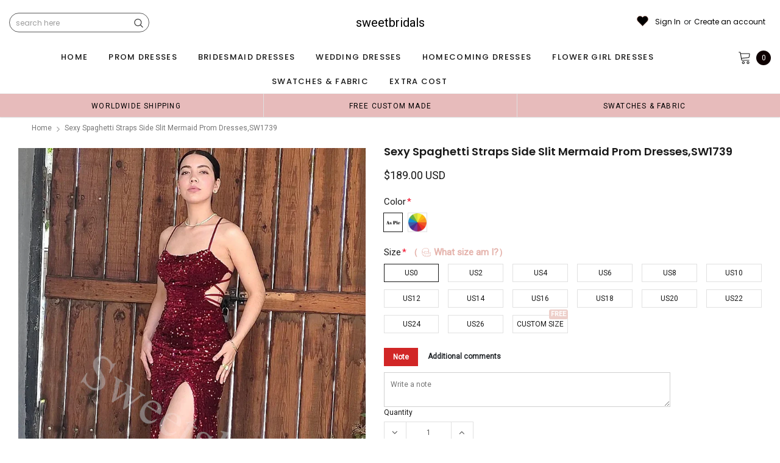

--- FILE ---
content_type: text/javascript; charset=utf-8
request_url: https://sweetsbridal.com/products/sexy-spaghetti-straps-side-slit-mermaid-prom-dresses-sw1739.js
body_size: 1757
content:
{"id":8116136837415,"title":"Sexy Spaghetti straps Side slit Mermaid Prom Dresses,SW1739","handle":"sexy-spaghetti-straps-side-slit-mermaid-prom-dresses-sw1739","description":"\u003cp\u003eSexy Spaghetti straps Side slit Mermaid Prom Dresses,SW1739\u003c\/p\u003e\n\u003cp\u003e1,Material: sequin\u003c\/p\u003e\n\u003cp\u003e2, Color: picture\/custom color, please order\u003cspan\u003e \u003c\/span\u003e\u003cspan\u003e\u003ca href=\"https:\/\/dressystyles.com\/products\/fabric-swatch\"\u003efabric swatch\u003c\/a\u003e\u003c\/span\u003e if need.\u003c\/p\u003e\n\u003cp\u003e\u003cspan\u003e Picture color refers to the first picture on the product display page. \u003c\/span\u003e\u003c\/p\u003e\n\u003cp\u003e3, Size: standard\/custom size.\u003c\/p\u003e\n\u003cp\u003eFor custom size, please check\u003cspan\u003e \u003c\/span\u003e\u003cspan\u003e\u003ca href=\"https:\/\/dressystyles.com\/pages\/measuring-guide\"\u003emeasuring guide\u003c\/a\u003e \u003c\/span\u003eand leave below measurements in the note box when ordering:\u003c\/p\u003e\n\u003cp\u003e\u003cspan\u003ebust:______ cm\/inch \u003cbr\u003ewaist:______cm\/inch \u003cbr\u003ehip:_______cm\/inch \u003cbr\u003eshoulder to shoulder:_______ cm\/inch (measured from back) \u003cbr\u003eshoulder to nipple:_______ cm\/inch \u003cbr\u003eshoulder to waist:_______ cm\/inch (measured from middle of shoulder over nipple to natural waist) \u003cbr\u003enipple to nipple:_______cm\/inch \u003cbr\u003earmhole:_________ cm\/inch\u003cbr\u003eshoulder to hem with shoes:_______ cm\/inch\u003cbr\u003e\u003c\/span\u003e\u003c\/p\u003e\n\u003cp\u003e4, Shipping:\u003cbr\u003e\u003cspan\u003eRush order is within 20 days, n\u003c\/span\u003eormal order is within 30 days, ship worldwide by UPS\/DHL\/some special airline.\u003c\/p\u003e\n\u003cp\u003eExcept Unite States, most buyers need to pay customs taxes, we'll mark around $40.00 on the invoice to save cost for you, then you just need pay less taxes.\u003c\/p\u003e\n\u003cp\u003e5,\u003cspan\u003e \u003c\/span\u003e\u003ca href=\"https:\/\/dressystyles.com\/pages\/return-policy\"\u003eReturn Policy\u003c\/a\u003e\u003c\/p\u003e","published_at":"2023-02-07T02:45:18-06:00","created_at":"2023-02-07T02:45:19-06:00","vendor":"sweetbridals","type":"prom dresses","tags":["150-200","affordable prom dresses","cap-sleeves","cheap prom dresses","discount prom dresses","elegant","evening dress","fashion prom dresses","gorgeous prom dresses","long","long prom dresses","mermaid","mermaid prom dresses","new arrival","party dress","pleats","popular prom dresses","pretty prom dresses","prom dresses","Prom Dresses Online","sexy","Sexy dress","sexy prom dresses","side-slit","sleeveless","spaghetti-straps"],"price":18900,"price_min":18900,"price_max":18900,"available":true,"price_varies":false,"compare_at_price":null,"compare_at_price_min":0,"compare_at_price_max":0,"compare_at_price_varies":false,"variants":[{"id":44412368650535,"title":"US0 \/ Picture Color","option1":"US0","option2":"Picture Color","option3":null,"sku":null,"requires_shipping":true,"taxable":true,"featured_image":null,"available":true,"name":"Sexy Spaghetti straps Side slit Mermaid Prom Dresses,SW1739 - US0 \/ Picture Color","public_title":"US0 \/ Picture Color","options":["US0","Picture Color"],"price":18900,"weight":600,"compare_at_price":null,"inventory_management":"shopify","barcode":null,"requires_selling_plan":false,"selling_plan_allocations":[]},{"id":44412368683303,"title":"US0 \/ Custom Color","option1":"US0","option2":"Custom Color","option3":null,"sku":null,"requires_shipping":true,"taxable":true,"featured_image":null,"available":true,"name":"Sexy Spaghetti straps Side slit Mermaid Prom Dresses,SW1739 - US0 \/ Custom Color","public_title":"US0 \/ Custom Color","options":["US0","Custom Color"],"price":18900,"weight":600,"compare_at_price":null,"inventory_management":"shopify","barcode":null,"requires_selling_plan":false,"selling_plan_allocations":[]},{"id":44412368716071,"title":"US2 \/ Picture Color","option1":"US2","option2":"Picture Color","option3":null,"sku":null,"requires_shipping":true,"taxable":true,"featured_image":null,"available":true,"name":"Sexy Spaghetti straps Side slit Mermaid Prom Dresses,SW1739 - US2 \/ Picture Color","public_title":"US2 \/ Picture Color","options":["US2","Picture Color"],"price":18900,"weight":600,"compare_at_price":null,"inventory_management":"shopify","barcode":null,"requires_selling_plan":false,"selling_plan_allocations":[]},{"id":44412368748839,"title":"US2 \/ Custom Color","option1":"US2","option2":"Custom Color","option3":null,"sku":null,"requires_shipping":true,"taxable":true,"featured_image":null,"available":true,"name":"Sexy Spaghetti straps Side slit Mermaid Prom Dresses,SW1739 - US2 \/ Custom Color","public_title":"US2 \/ Custom Color","options":["US2","Custom Color"],"price":18900,"weight":600,"compare_at_price":null,"inventory_management":"shopify","barcode":null,"requires_selling_plan":false,"selling_plan_allocations":[]},{"id":44412368781607,"title":"US4 \/ Picture Color","option1":"US4","option2":"Picture Color","option3":null,"sku":null,"requires_shipping":true,"taxable":true,"featured_image":null,"available":true,"name":"Sexy Spaghetti straps Side slit Mermaid Prom Dresses,SW1739 - US4 \/ Picture Color","public_title":"US4 \/ Picture Color","options":["US4","Picture Color"],"price":18900,"weight":600,"compare_at_price":null,"inventory_management":"shopify","barcode":null,"requires_selling_plan":false,"selling_plan_allocations":[]},{"id":44412368814375,"title":"US4 \/ Custom Color","option1":"US4","option2":"Custom Color","option3":null,"sku":null,"requires_shipping":true,"taxable":true,"featured_image":null,"available":true,"name":"Sexy Spaghetti straps Side slit Mermaid Prom Dresses,SW1739 - US4 \/ Custom Color","public_title":"US4 \/ Custom Color","options":["US4","Custom Color"],"price":18900,"weight":600,"compare_at_price":null,"inventory_management":"shopify","barcode":null,"requires_selling_plan":false,"selling_plan_allocations":[]},{"id":44412368847143,"title":"US6 \/ Picture Color","option1":"US6","option2":"Picture Color","option3":null,"sku":null,"requires_shipping":true,"taxable":true,"featured_image":null,"available":true,"name":"Sexy Spaghetti straps Side slit Mermaid Prom Dresses,SW1739 - US6 \/ Picture Color","public_title":"US6 \/ Picture Color","options":["US6","Picture Color"],"price":18900,"weight":600,"compare_at_price":null,"inventory_management":"shopify","barcode":null,"requires_selling_plan":false,"selling_plan_allocations":[]},{"id":44412368879911,"title":"US6 \/ Custom Color","option1":"US6","option2":"Custom Color","option3":null,"sku":null,"requires_shipping":true,"taxable":true,"featured_image":null,"available":true,"name":"Sexy Spaghetti straps Side slit Mermaid Prom Dresses,SW1739 - US6 \/ Custom Color","public_title":"US6 \/ Custom Color","options":["US6","Custom Color"],"price":18900,"weight":600,"compare_at_price":null,"inventory_management":"shopify","barcode":null,"requires_selling_plan":false,"selling_plan_allocations":[]},{"id":44412368912679,"title":"US8 \/ Picture Color","option1":"US8","option2":"Picture Color","option3":null,"sku":null,"requires_shipping":true,"taxable":true,"featured_image":null,"available":true,"name":"Sexy Spaghetti straps Side slit Mermaid Prom Dresses,SW1739 - US8 \/ Picture Color","public_title":"US8 \/ Picture Color","options":["US8","Picture Color"],"price":18900,"weight":600,"compare_at_price":null,"inventory_management":"shopify","barcode":null,"requires_selling_plan":false,"selling_plan_allocations":[]},{"id":44412368945447,"title":"US8 \/ Custom Color","option1":"US8","option2":"Custom Color","option3":null,"sku":null,"requires_shipping":true,"taxable":true,"featured_image":null,"available":true,"name":"Sexy Spaghetti straps Side slit Mermaid Prom Dresses,SW1739 - US8 \/ Custom Color","public_title":"US8 \/ Custom Color","options":["US8","Custom Color"],"price":18900,"weight":600,"compare_at_price":null,"inventory_management":"shopify","barcode":null,"requires_selling_plan":false,"selling_plan_allocations":[]},{"id":44412368978215,"title":"US10 \/ Picture Color","option1":"US10","option2":"Picture Color","option3":null,"sku":null,"requires_shipping":true,"taxable":true,"featured_image":null,"available":true,"name":"Sexy Spaghetti straps Side slit Mermaid Prom Dresses,SW1739 - US10 \/ Picture Color","public_title":"US10 \/ Picture Color","options":["US10","Picture Color"],"price":18900,"weight":600,"compare_at_price":null,"inventory_management":"shopify","barcode":null,"requires_selling_plan":false,"selling_plan_allocations":[]},{"id":44412369010983,"title":"US10 \/ Custom Color","option1":"US10","option2":"Custom Color","option3":null,"sku":null,"requires_shipping":true,"taxable":true,"featured_image":null,"available":true,"name":"Sexy Spaghetti straps Side slit Mermaid Prom Dresses,SW1739 - US10 \/ Custom Color","public_title":"US10 \/ Custom Color","options":["US10","Custom Color"],"price":18900,"weight":600,"compare_at_price":null,"inventory_management":"shopify","barcode":null,"requires_selling_plan":false,"selling_plan_allocations":[]},{"id":44412369043751,"title":"US12 \/ Picture Color","option1":"US12","option2":"Picture Color","option3":null,"sku":null,"requires_shipping":true,"taxable":true,"featured_image":null,"available":true,"name":"Sexy Spaghetti straps Side slit Mermaid Prom Dresses,SW1739 - US12 \/ Picture Color","public_title":"US12 \/ Picture Color","options":["US12","Picture Color"],"price":18900,"weight":600,"compare_at_price":null,"inventory_management":"shopify","barcode":null,"requires_selling_plan":false,"selling_plan_allocations":[]},{"id":44412369076519,"title":"US12 \/ Custom Color","option1":"US12","option2":"Custom Color","option3":null,"sku":null,"requires_shipping":true,"taxable":true,"featured_image":null,"available":true,"name":"Sexy Spaghetti straps Side slit Mermaid Prom Dresses,SW1739 - US12 \/ Custom Color","public_title":"US12 \/ Custom Color","options":["US12","Custom Color"],"price":18900,"weight":600,"compare_at_price":null,"inventory_management":"shopify","barcode":null,"requires_selling_plan":false,"selling_plan_allocations":[]},{"id":44412369109287,"title":"US14 \/ Picture Color","option1":"US14","option2":"Picture Color","option3":null,"sku":null,"requires_shipping":true,"taxable":true,"featured_image":null,"available":true,"name":"Sexy Spaghetti straps Side slit Mermaid Prom Dresses,SW1739 - US14 \/ Picture Color","public_title":"US14 \/ Picture Color","options":["US14","Picture Color"],"price":18900,"weight":600,"compare_at_price":null,"inventory_management":"shopify","barcode":null,"requires_selling_plan":false,"selling_plan_allocations":[]},{"id":44412369142055,"title":"US14 \/ Custom Color","option1":"US14","option2":"Custom Color","option3":null,"sku":null,"requires_shipping":true,"taxable":true,"featured_image":null,"available":true,"name":"Sexy Spaghetti straps Side slit Mermaid Prom Dresses,SW1739 - US14 \/ Custom Color","public_title":"US14 \/ Custom Color","options":["US14","Custom Color"],"price":18900,"weight":600,"compare_at_price":null,"inventory_management":"shopify","barcode":null,"requires_selling_plan":false,"selling_plan_allocations":[]},{"id":44412369174823,"title":"US16 \/ Picture Color","option1":"US16","option2":"Picture Color","option3":null,"sku":null,"requires_shipping":true,"taxable":true,"featured_image":null,"available":true,"name":"Sexy Spaghetti straps Side slit Mermaid Prom Dresses,SW1739 - US16 \/ Picture Color","public_title":"US16 \/ Picture Color","options":["US16","Picture Color"],"price":18900,"weight":600,"compare_at_price":null,"inventory_management":"shopify","barcode":null,"requires_selling_plan":false,"selling_plan_allocations":[]},{"id":44412369207591,"title":"US16 \/ Custom Color","option1":"US16","option2":"Custom Color","option3":null,"sku":null,"requires_shipping":true,"taxable":true,"featured_image":null,"available":true,"name":"Sexy Spaghetti straps Side slit Mermaid Prom Dresses,SW1739 - US16 \/ Custom Color","public_title":"US16 \/ Custom Color","options":["US16","Custom Color"],"price":18900,"weight":600,"compare_at_price":null,"inventory_management":"shopify","barcode":null,"requires_selling_plan":false,"selling_plan_allocations":[]},{"id":44412369240359,"title":"US18 \/ Picture Color","option1":"US18","option2":"Picture Color","option3":null,"sku":null,"requires_shipping":true,"taxable":true,"featured_image":null,"available":true,"name":"Sexy Spaghetti straps Side slit Mermaid Prom Dresses,SW1739 - US18 \/ Picture Color","public_title":"US18 \/ Picture Color","options":["US18","Picture Color"],"price":18900,"weight":600,"compare_at_price":null,"inventory_management":"shopify","barcode":null,"requires_selling_plan":false,"selling_plan_allocations":[]},{"id":44412369273127,"title":"US18 \/ Custom Color","option1":"US18","option2":"Custom Color","option3":null,"sku":null,"requires_shipping":true,"taxable":true,"featured_image":null,"available":true,"name":"Sexy Spaghetti straps Side slit Mermaid Prom Dresses,SW1739 - US18 \/ Custom Color","public_title":"US18 \/ Custom Color","options":["US18","Custom Color"],"price":18900,"weight":600,"compare_at_price":null,"inventory_management":"shopify","barcode":null,"requires_selling_plan":false,"selling_plan_allocations":[]},{"id":44412369305895,"title":"US20 \/ Picture Color","option1":"US20","option2":"Picture Color","option3":null,"sku":null,"requires_shipping":true,"taxable":true,"featured_image":null,"available":true,"name":"Sexy Spaghetti straps Side slit Mermaid Prom Dresses,SW1739 - US20 \/ Picture Color","public_title":"US20 \/ Picture Color","options":["US20","Picture Color"],"price":18900,"weight":600,"compare_at_price":null,"inventory_management":"shopify","barcode":null,"requires_selling_plan":false,"selling_plan_allocations":[]},{"id":44412369338663,"title":"US20 \/ Custom Color","option1":"US20","option2":"Custom Color","option3":null,"sku":null,"requires_shipping":true,"taxable":true,"featured_image":null,"available":true,"name":"Sexy Spaghetti straps Side slit Mermaid Prom Dresses,SW1739 - US20 \/ Custom Color","public_title":"US20 \/ Custom Color","options":["US20","Custom Color"],"price":18900,"weight":600,"compare_at_price":null,"inventory_management":"shopify","barcode":null,"requires_selling_plan":false,"selling_plan_allocations":[]},{"id":44412369371431,"title":"US22 \/ Picture Color","option1":"US22","option2":"Picture Color","option3":null,"sku":null,"requires_shipping":true,"taxable":true,"featured_image":null,"available":true,"name":"Sexy Spaghetti straps Side slit Mermaid Prom Dresses,SW1739 - US22 \/ Picture Color","public_title":"US22 \/ Picture Color","options":["US22","Picture Color"],"price":18900,"weight":600,"compare_at_price":null,"inventory_management":"shopify","barcode":null,"requires_selling_plan":false,"selling_plan_allocations":[]},{"id":44412369404199,"title":"US22 \/ Custom Color","option1":"US22","option2":"Custom Color","option3":null,"sku":null,"requires_shipping":true,"taxable":true,"featured_image":null,"available":true,"name":"Sexy Spaghetti straps Side slit Mermaid Prom Dresses,SW1739 - US22 \/ Custom Color","public_title":"US22 \/ Custom Color","options":["US22","Custom Color"],"price":18900,"weight":600,"compare_at_price":null,"inventory_management":"shopify","barcode":null,"requires_selling_plan":false,"selling_plan_allocations":[]},{"id":44412369436967,"title":"US24 \/ Picture Color","option1":"US24","option2":"Picture Color","option3":null,"sku":null,"requires_shipping":true,"taxable":true,"featured_image":null,"available":true,"name":"Sexy Spaghetti straps Side slit Mermaid Prom Dresses,SW1739 - US24 \/ Picture Color","public_title":"US24 \/ Picture Color","options":["US24","Picture Color"],"price":18900,"weight":600,"compare_at_price":null,"inventory_management":"shopify","barcode":null,"requires_selling_plan":false,"selling_plan_allocations":[]},{"id":44412369469735,"title":"US24 \/ Custom Color","option1":"US24","option2":"Custom Color","option3":null,"sku":null,"requires_shipping":true,"taxable":true,"featured_image":null,"available":true,"name":"Sexy Spaghetti straps Side slit Mermaid Prom Dresses,SW1739 - US24 \/ Custom Color","public_title":"US24 \/ Custom Color","options":["US24","Custom Color"],"price":18900,"weight":600,"compare_at_price":null,"inventory_management":"shopify","barcode":null,"requires_selling_plan":false,"selling_plan_allocations":[]},{"id":44412369502503,"title":"US26 \/ Picture Color","option1":"US26","option2":"Picture Color","option3":null,"sku":null,"requires_shipping":true,"taxable":true,"featured_image":null,"available":true,"name":"Sexy Spaghetti straps Side slit Mermaid Prom Dresses,SW1739 - US26 \/ Picture Color","public_title":"US26 \/ Picture Color","options":["US26","Picture Color"],"price":18900,"weight":600,"compare_at_price":null,"inventory_management":"shopify","barcode":null,"requires_selling_plan":false,"selling_plan_allocations":[]},{"id":44412369535271,"title":"US26 \/ Custom Color","option1":"US26","option2":"Custom Color","option3":null,"sku":null,"requires_shipping":true,"taxable":true,"featured_image":null,"available":true,"name":"Sexy Spaghetti straps Side slit Mermaid Prom Dresses,SW1739 - US26 \/ Custom Color","public_title":"US26 \/ Custom Color","options":["US26","Custom Color"],"price":18900,"weight":600,"compare_at_price":null,"inventory_management":"shopify","barcode":null,"requires_selling_plan":false,"selling_plan_allocations":[]},{"id":44412369568039,"title":"Custom Size \/ Picture Color","option1":"Custom Size","option2":"Picture Color","option3":null,"sku":null,"requires_shipping":true,"taxable":true,"featured_image":null,"available":true,"name":"Sexy Spaghetti straps Side slit Mermaid Prom Dresses,SW1739 - Custom Size \/ Picture Color","public_title":"Custom Size \/ Picture Color","options":["Custom Size","Picture Color"],"price":18900,"weight":600,"compare_at_price":null,"inventory_management":"shopify","barcode":null,"requires_selling_plan":false,"selling_plan_allocations":[]},{"id":44412369600807,"title":"Custom Size \/ Custom Color","option1":"Custom Size","option2":"Custom Color","option3":null,"sku":null,"requires_shipping":true,"taxable":true,"featured_image":null,"available":true,"name":"Sexy Spaghetti straps Side slit Mermaid Prom Dresses,SW1739 - Custom Size \/ Custom Color","public_title":"Custom Size \/ Custom Color","options":["Custom Size","Custom Color"],"price":18900,"weight":600,"compare_at_price":null,"inventory_management":"shopify","barcode":null,"requires_selling_plan":false,"selling_plan_allocations":[]}],"images":["\/\/cdn.shopify.com\/s\/files\/1\/0036\/3757\/5793\/products\/241.jpg?v=1675759589","\/\/cdn.shopify.com\/s\/files\/1\/0036\/3757\/5793\/products\/238.jpg?v=1675759590","\/\/cdn.shopify.com\/s\/files\/1\/0036\/3757\/5793\/products\/4-Sequinscolorchart_b9463e15-4b7d-41c5-a52d-7c2d9c5535f3.jpg?v=1675759614","\/\/cdn.shopify.com\/s\/files\/1\/0036\/3757\/5793\/products\/d4719cd55b5e2a2676cfebe92033ddf7_e20dd527-1597-4961-a655-e05800272519.jpg?v=1675759613"],"featured_image":"\/\/cdn.shopify.com\/s\/files\/1\/0036\/3757\/5793\/products\/241.jpg?v=1675759589","options":[{"name":"Size","position":1,"values":["US0","US2","US4","US6","US8","US10","US12","US14","US16","US18","US20","US22","US24","US26","Custom Size"]},{"name":"Color","position":2,"values":["Picture Color","Custom Color"]}],"url":"\/products\/sexy-spaghetti-straps-side-slit-mermaid-prom-dresses-sw1739","media":[{"alt":null,"id":32825258639655,"position":1,"preview_image":{"aspect_ratio":0.748,"height":1070,"width":800,"src":"https:\/\/cdn.shopify.com\/s\/files\/1\/0036\/3757\/5793\/products\/241.jpg?v=1675759589"},"aspect_ratio":0.748,"height":1070,"media_type":"image","src":"https:\/\/cdn.shopify.com\/s\/files\/1\/0036\/3757\/5793\/products\/241.jpg?v=1675759589","width":800},{"alt":null,"id":32825258672423,"position":2,"preview_image":{"aspect_ratio":0.748,"height":1070,"width":800,"src":"https:\/\/cdn.shopify.com\/s\/files\/1\/0036\/3757\/5793\/products\/238.jpg?v=1675759590"},"aspect_ratio":0.748,"height":1070,"media_type":"image","src":"https:\/\/cdn.shopify.com\/s\/files\/1\/0036\/3757\/5793\/products\/238.jpg?v=1675759590","width":800},{"alt":null,"id":32825260278055,"position":3,"preview_image":{"aspect_ratio":2.118,"height":2176,"width":4608,"src":"https:\/\/cdn.shopify.com\/s\/files\/1\/0036\/3757\/5793\/products\/4-Sequinscolorchart_b9463e15-4b7d-41c5-a52d-7c2d9c5535f3.jpg?v=1675759614"},"aspect_ratio":2.118,"height":2176,"media_type":"image","src":"https:\/\/cdn.shopify.com\/s\/files\/1\/0036\/3757\/5793\/products\/4-Sequinscolorchart_b9463e15-4b7d-41c5-a52d-7c2d9c5535f3.jpg?v=1675759614","width":4608},{"alt":null,"id":32825260310823,"position":4,"preview_image":{"aspect_ratio":1.294,"height":530,"width":686,"src":"https:\/\/cdn.shopify.com\/s\/files\/1\/0036\/3757\/5793\/products\/d4719cd55b5e2a2676cfebe92033ddf7_e20dd527-1597-4961-a655-e05800272519.jpg?v=1675759613"},"aspect_ratio":1.294,"height":530,"media_type":"image","src":"https:\/\/cdn.shopify.com\/s\/files\/1\/0036\/3757\/5793\/products\/d4719cd55b5e2a2676cfebe92033ddf7_e20dd527-1597-4961-a655-e05800272519.jpg?v=1675759613","width":686}],"requires_selling_plan":false,"selling_plan_groups":[]}